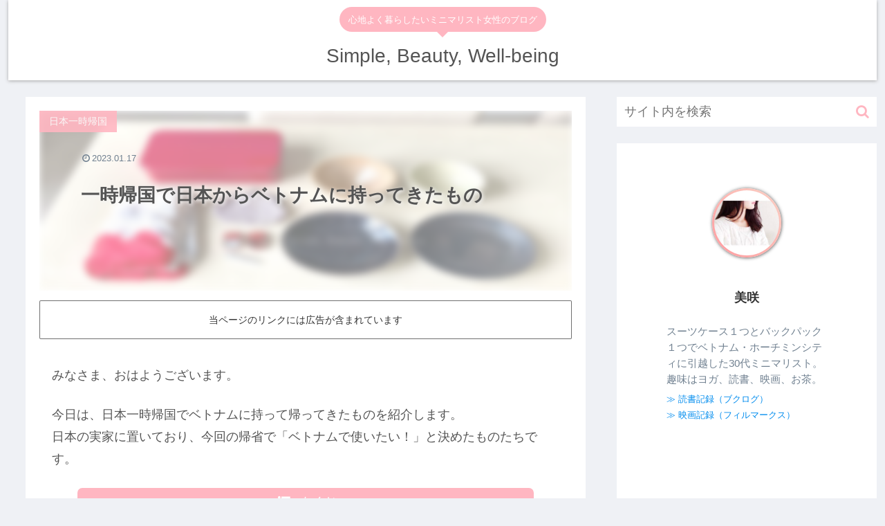

--- FILE ---
content_type: text/html; charset=utf-8
request_url: https://www.google.com/recaptcha/api2/anchor?ar=1&k=6Lc9j1crAAAAAD_2wNr2-ddJWt8U-BWW_p-a34d9&co=aHR0cHM6Ly9zaW1wbGViZWF1dHl3ZWxsYmVpbmcuY29tOjQ0Mw..&hl=en&v=7gg7H51Q-naNfhmCP3_R47ho&size=invisible&anchor-ms=20000&execute-ms=30000&cb=u9nedtitstaz
body_size: 48026
content:
<!DOCTYPE HTML><html dir="ltr" lang="en"><head><meta http-equiv="Content-Type" content="text/html; charset=UTF-8">
<meta http-equiv="X-UA-Compatible" content="IE=edge">
<title>reCAPTCHA</title>
<style type="text/css">
/* cyrillic-ext */
@font-face {
  font-family: 'Roboto';
  font-style: normal;
  font-weight: 400;
  font-stretch: 100%;
  src: url(//fonts.gstatic.com/s/roboto/v48/KFO7CnqEu92Fr1ME7kSn66aGLdTylUAMa3GUBHMdazTgWw.woff2) format('woff2');
  unicode-range: U+0460-052F, U+1C80-1C8A, U+20B4, U+2DE0-2DFF, U+A640-A69F, U+FE2E-FE2F;
}
/* cyrillic */
@font-face {
  font-family: 'Roboto';
  font-style: normal;
  font-weight: 400;
  font-stretch: 100%;
  src: url(//fonts.gstatic.com/s/roboto/v48/KFO7CnqEu92Fr1ME7kSn66aGLdTylUAMa3iUBHMdazTgWw.woff2) format('woff2');
  unicode-range: U+0301, U+0400-045F, U+0490-0491, U+04B0-04B1, U+2116;
}
/* greek-ext */
@font-face {
  font-family: 'Roboto';
  font-style: normal;
  font-weight: 400;
  font-stretch: 100%;
  src: url(//fonts.gstatic.com/s/roboto/v48/KFO7CnqEu92Fr1ME7kSn66aGLdTylUAMa3CUBHMdazTgWw.woff2) format('woff2');
  unicode-range: U+1F00-1FFF;
}
/* greek */
@font-face {
  font-family: 'Roboto';
  font-style: normal;
  font-weight: 400;
  font-stretch: 100%;
  src: url(//fonts.gstatic.com/s/roboto/v48/KFO7CnqEu92Fr1ME7kSn66aGLdTylUAMa3-UBHMdazTgWw.woff2) format('woff2');
  unicode-range: U+0370-0377, U+037A-037F, U+0384-038A, U+038C, U+038E-03A1, U+03A3-03FF;
}
/* math */
@font-face {
  font-family: 'Roboto';
  font-style: normal;
  font-weight: 400;
  font-stretch: 100%;
  src: url(//fonts.gstatic.com/s/roboto/v48/KFO7CnqEu92Fr1ME7kSn66aGLdTylUAMawCUBHMdazTgWw.woff2) format('woff2');
  unicode-range: U+0302-0303, U+0305, U+0307-0308, U+0310, U+0312, U+0315, U+031A, U+0326-0327, U+032C, U+032F-0330, U+0332-0333, U+0338, U+033A, U+0346, U+034D, U+0391-03A1, U+03A3-03A9, U+03B1-03C9, U+03D1, U+03D5-03D6, U+03F0-03F1, U+03F4-03F5, U+2016-2017, U+2034-2038, U+203C, U+2040, U+2043, U+2047, U+2050, U+2057, U+205F, U+2070-2071, U+2074-208E, U+2090-209C, U+20D0-20DC, U+20E1, U+20E5-20EF, U+2100-2112, U+2114-2115, U+2117-2121, U+2123-214F, U+2190, U+2192, U+2194-21AE, U+21B0-21E5, U+21F1-21F2, U+21F4-2211, U+2213-2214, U+2216-22FF, U+2308-230B, U+2310, U+2319, U+231C-2321, U+2336-237A, U+237C, U+2395, U+239B-23B7, U+23D0, U+23DC-23E1, U+2474-2475, U+25AF, U+25B3, U+25B7, U+25BD, U+25C1, U+25CA, U+25CC, U+25FB, U+266D-266F, U+27C0-27FF, U+2900-2AFF, U+2B0E-2B11, U+2B30-2B4C, U+2BFE, U+3030, U+FF5B, U+FF5D, U+1D400-1D7FF, U+1EE00-1EEFF;
}
/* symbols */
@font-face {
  font-family: 'Roboto';
  font-style: normal;
  font-weight: 400;
  font-stretch: 100%;
  src: url(//fonts.gstatic.com/s/roboto/v48/KFO7CnqEu92Fr1ME7kSn66aGLdTylUAMaxKUBHMdazTgWw.woff2) format('woff2');
  unicode-range: U+0001-000C, U+000E-001F, U+007F-009F, U+20DD-20E0, U+20E2-20E4, U+2150-218F, U+2190, U+2192, U+2194-2199, U+21AF, U+21E6-21F0, U+21F3, U+2218-2219, U+2299, U+22C4-22C6, U+2300-243F, U+2440-244A, U+2460-24FF, U+25A0-27BF, U+2800-28FF, U+2921-2922, U+2981, U+29BF, U+29EB, U+2B00-2BFF, U+4DC0-4DFF, U+FFF9-FFFB, U+10140-1018E, U+10190-1019C, U+101A0, U+101D0-101FD, U+102E0-102FB, U+10E60-10E7E, U+1D2C0-1D2D3, U+1D2E0-1D37F, U+1F000-1F0FF, U+1F100-1F1AD, U+1F1E6-1F1FF, U+1F30D-1F30F, U+1F315, U+1F31C, U+1F31E, U+1F320-1F32C, U+1F336, U+1F378, U+1F37D, U+1F382, U+1F393-1F39F, U+1F3A7-1F3A8, U+1F3AC-1F3AF, U+1F3C2, U+1F3C4-1F3C6, U+1F3CA-1F3CE, U+1F3D4-1F3E0, U+1F3ED, U+1F3F1-1F3F3, U+1F3F5-1F3F7, U+1F408, U+1F415, U+1F41F, U+1F426, U+1F43F, U+1F441-1F442, U+1F444, U+1F446-1F449, U+1F44C-1F44E, U+1F453, U+1F46A, U+1F47D, U+1F4A3, U+1F4B0, U+1F4B3, U+1F4B9, U+1F4BB, U+1F4BF, U+1F4C8-1F4CB, U+1F4D6, U+1F4DA, U+1F4DF, U+1F4E3-1F4E6, U+1F4EA-1F4ED, U+1F4F7, U+1F4F9-1F4FB, U+1F4FD-1F4FE, U+1F503, U+1F507-1F50B, U+1F50D, U+1F512-1F513, U+1F53E-1F54A, U+1F54F-1F5FA, U+1F610, U+1F650-1F67F, U+1F687, U+1F68D, U+1F691, U+1F694, U+1F698, U+1F6AD, U+1F6B2, U+1F6B9-1F6BA, U+1F6BC, U+1F6C6-1F6CF, U+1F6D3-1F6D7, U+1F6E0-1F6EA, U+1F6F0-1F6F3, U+1F6F7-1F6FC, U+1F700-1F7FF, U+1F800-1F80B, U+1F810-1F847, U+1F850-1F859, U+1F860-1F887, U+1F890-1F8AD, U+1F8B0-1F8BB, U+1F8C0-1F8C1, U+1F900-1F90B, U+1F93B, U+1F946, U+1F984, U+1F996, U+1F9E9, U+1FA00-1FA6F, U+1FA70-1FA7C, U+1FA80-1FA89, U+1FA8F-1FAC6, U+1FACE-1FADC, U+1FADF-1FAE9, U+1FAF0-1FAF8, U+1FB00-1FBFF;
}
/* vietnamese */
@font-face {
  font-family: 'Roboto';
  font-style: normal;
  font-weight: 400;
  font-stretch: 100%;
  src: url(//fonts.gstatic.com/s/roboto/v48/KFO7CnqEu92Fr1ME7kSn66aGLdTylUAMa3OUBHMdazTgWw.woff2) format('woff2');
  unicode-range: U+0102-0103, U+0110-0111, U+0128-0129, U+0168-0169, U+01A0-01A1, U+01AF-01B0, U+0300-0301, U+0303-0304, U+0308-0309, U+0323, U+0329, U+1EA0-1EF9, U+20AB;
}
/* latin-ext */
@font-face {
  font-family: 'Roboto';
  font-style: normal;
  font-weight: 400;
  font-stretch: 100%;
  src: url(//fonts.gstatic.com/s/roboto/v48/KFO7CnqEu92Fr1ME7kSn66aGLdTylUAMa3KUBHMdazTgWw.woff2) format('woff2');
  unicode-range: U+0100-02BA, U+02BD-02C5, U+02C7-02CC, U+02CE-02D7, U+02DD-02FF, U+0304, U+0308, U+0329, U+1D00-1DBF, U+1E00-1E9F, U+1EF2-1EFF, U+2020, U+20A0-20AB, U+20AD-20C0, U+2113, U+2C60-2C7F, U+A720-A7FF;
}
/* latin */
@font-face {
  font-family: 'Roboto';
  font-style: normal;
  font-weight: 400;
  font-stretch: 100%;
  src: url(//fonts.gstatic.com/s/roboto/v48/KFO7CnqEu92Fr1ME7kSn66aGLdTylUAMa3yUBHMdazQ.woff2) format('woff2');
  unicode-range: U+0000-00FF, U+0131, U+0152-0153, U+02BB-02BC, U+02C6, U+02DA, U+02DC, U+0304, U+0308, U+0329, U+2000-206F, U+20AC, U+2122, U+2191, U+2193, U+2212, U+2215, U+FEFF, U+FFFD;
}
/* cyrillic-ext */
@font-face {
  font-family: 'Roboto';
  font-style: normal;
  font-weight: 500;
  font-stretch: 100%;
  src: url(//fonts.gstatic.com/s/roboto/v48/KFO7CnqEu92Fr1ME7kSn66aGLdTylUAMa3GUBHMdazTgWw.woff2) format('woff2');
  unicode-range: U+0460-052F, U+1C80-1C8A, U+20B4, U+2DE0-2DFF, U+A640-A69F, U+FE2E-FE2F;
}
/* cyrillic */
@font-face {
  font-family: 'Roboto';
  font-style: normal;
  font-weight: 500;
  font-stretch: 100%;
  src: url(//fonts.gstatic.com/s/roboto/v48/KFO7CnqEu92Fr1ME7kSn66aGLdTylUAMa3iUBHMdazTgWw.woff2) format('woff2');
  unicode-range: U+0301, U+0400-045F, U+0490-0491, U+04B0-04B1, U+2116;
}
/* greek-ext */
@font-face {
  font-family: 'Roboto';
  font-style: normal;
  font-weight: 500;
  font-stretch: 100%;
  src: url(//fonts.gstatic.com/s/roboto/v48/KFO7CnqEu92Fr1ME7kSn66aGLdTylUAMa3CUBHMdazTgWw.woff2) format('woff2');
  unicode-range: U+1F00-1FFF;
}
/* greek */
@font-face {
  font-family: 'Roboto';
  font-style: normal;
  font-weight: 500;
  font-stretch: 100%;
  src: url(//fonts.gstatic.com/s/roboto/v48/KFO7CnqEu92Fr1ME7kSn66aGLdTylUAMa3-UBHMdazTgWw.woff2) format('woff2');
  unicode-range: U+0370-0377, U+037A-037F, U+0384-038A, U+038C, U+038E-03A1, U+03A3-03FF;
}
/* math */
@font-face {
  font-family: 'Roboto';
  font-style: normal;
  font-weight: 500;
  font-stretch: 100%;
  src: url(//fonts.gstatic.com/s/roboto/v48/KFO7CnqEu92Fr1ME7kSn66aGLdTylUAMawCUBHMdazTgWw.woff2) format('woff2');
  unicode-range: U+0302-0303, U+0305, U+0307-0308, U+0310, U+0312, U+0315, U+031A, U+0326-0327, U+032C, U+032F-0330, U+0332-0333, U+0338, U+033A, U+0346, U+034D, U+0391-03A1, U+03A3-03A9, U+03B1-03C9, U+03D1, U+03D5-03D6, U+03F0-03F1, U+03F4-03F5, U+2016-2017, U+2034-2038, U+203C, U+2040, U+2043, U+2047, U+2050, U+2057, U+205F, U+2070-2071, U+2074-208E, U+2090-209C, U+20D0-20DC, U+20E1, U+20E5-20EF, U+2100-2112, U+2114-2115, U+2117-2121, U+2123-214F, U+2190, U+2192, U+2194-21AE, U+21B0-21E5, U+21F1-21F2, U+21F4-2211, U+2213-2214, U+2216-22FF, U+2308-230B, U+2310, U+2319, U+231C-2321, U+2336-237A, U+237C, U+2395, U+239B-23B7, U+23D0, U+23DC-23E1, U+2474-2475, U+25AF, U+25B3, U+25B7, U+25BD, U+25C1, U+25CA, U+25CC, U+25FB, U+266D-266F, U+27C0-27FF, U+2900-2AFF, U+2B0E-2B11, U+2B30-2B4C, U+2BFE, U+3030, U+FF5B, U+FF5D, U+1D400-1D7FF, U+1EE00-1EEFF;
}
/* symbols */
@font-face {
  font-family: 'Roboto';
  font-style: normal;
  font-weight: 500;
  font-stretch: 100%;
  src: url(//fonts.gstatic.com/s/roboto/v48/KFO7CnqEu92Fr1ME7kSn66aGLdTylUAMaxKUBHMdazTgWw.woff2) format('woff2');
  unicode-range: U+0001-000C, U+000E-001F, U+007F-009F, U+20DD-20E0, U+20E2-20E4, U+2150-218F, U+2190, U+2192, U+2194-2199, U+21AF, U+21E6-21F0, U+21F3, U+2218-2219, U+2299, U+22C4-22C6, U+2300-243F, U+2440-244A, U+2460-24FF, U+25A0-27BF, U+2800-28FF, U+2921-2922, U+2981, U+29BF, U+29EB, U+2B00-2BFF, U+4DC0-4DFF, U+FFF9-FFFB, U+10140-1018E, U+10190-1019C, U+101A0, U+101D0-101FD, U+102E0-102FB, U+10E60-10E7E, U+1D2C0-1D2D3, U+1D2E0-1D37F, U+1F000-1F0FF, U+1F100-1F1AD, U+1F1E6-1F1FF, U+1F30D-1F30F, U+1F315, U+1F31C, U+1F31E, U+1F320-1F32C, U+1F336, U+1F378, U+1F37D, U+1F382, U+1F393-1F39F, U+1F3A7-1F3A8, U+1F3AC-1F3AF, U+1F3C2, U+1F3C4-1F3C6, U+1F3CA-1F3CE, U+1F3D4-1F3E0, U+1F3ED, U+1F3F1-1F3F3, U+1F3F5-1F3F7, U+1F408, U+1F415, U+1F41F, U+1F426, U+1F43F, U+1F441-1F442, U+1F444, U+1F446-1F449, U+1F44C-1F44E, U+1F453, U+1F46A, U+1F47D, U+1F4A3, U+1F4B0, U+1F4B3, U+1F4B9, U+1F4BB, U+1F4BF, U+1F4C8-1F4CB, U+1F4D6, U+1F4DA, U+1F4DF, U+1F4E3-1F4E6, U+1F4EA-1F4ED, U+1F4F7, U+1F4F9-1F4FB, U+1F4FD-1F4FE, U+1F503, U+1F507-1F50B, U+1F50D, U+1F512-1F513, U+1F53E-1F54A, U+1F54F-1F5FA, U+1F610, U+1F650-1F67F, U+1F687, U+1F68D, U+1F691, U+1F694, U+1F698, U+1F6AD, U+1F6B2, U+1F6B9-1F6BA, U+1F6BC, U+1F6C6-1F6CF, U+1F6D3-1F6D7, U+1F6E0-1F6EA, U+1F6F0-1F6F3, U+1F6F7-1F6FC, U+1F700-1F7FF, U+1F800-1F80B, U+1F810-1F847, U+1F850-1F859, U+1F860-1F887, U+1F890-1F8AD, U+1F8B0-1F8BB, U+1F8C0-1F8C1, U+1F900-1F90B, U+1F93B, U+1F946, U+1F984, U+1F996, U+1F9E9, U+1FA00-1FA6F, U+1FA70-1FA7C, U+1FA80-1FA89, U+1FA8F-1FAC6, U+1FACE-1FADC, U+1FADF-1FAE9, U+1FAF0-1FAF8, U+1FB00-1FBFF;
}
/* vietnamese */
@font-face {
  font-family: 'Roboto';
  font-style: normal;
  font-weight: 500;
  font-stretch: 100%;
  src: url(//fonts.gstatic.com/s/roboto/v48/KFO7CnqEu92Fr1ME7kSn66aGLdTylUAMa3OUBHMdazTgWw.woff2) format('woff2');
  unicode-range: U+0102-0103, U+0110-0111, U+0128-0129, U+0168-0169, U+01A0-01A1, U+01AF-01B0, U+0300-0301, U+0303-0304, U+0308-0309, U+0323, U+0329, U+1EA0-1EF9, U+20AB;
}
/* latin-ext */
@font-face {
  font-family: 'Roboto';
  font-style: normal;
  font-weight: 500;
  font-stretch: 100%;
  src: url(//fonts.gstatic.com/s/roboto/v48/KFO7CnqEu92Fr1ME7kSn66aGLdTylUAMa3KUBHMdazTgWw.woff2) format('woff2');
  unicode-range: U+0100-02BA, U+02BD-02C5, U+02C7-02CC, U+02CE-02D7, U+02DD-02FF, U+0304, U+0308, U+0329, U+1D00-1DBF, U+1E00-1E9F, U+1EF2-1EFF, U+2020, U+20A0-20AB, U+20AD-20C0, U+2113, U+2C60-2C7F, U+A720-A7FF;
}
/* latin */
@font-face {
  font-family: 'Roboto';
  font-style: normal;
  font-weight: 500;
  font-stretch: 100%;
  src: url(//fonts.gstatic.com/s/roboto/v48/KFO7CnqEu92Fr1ME7kSn66aGLdTylUAMa3yUBHMdazQ.woff2) format('woff2');
  unicode-range: U+0000-00FF, U+0131, U+0152-0153, U+02BB-02BC, U+02C6, U+02DA, U+02DC, U+0304, U+0308, U+0329, U+2000-206F, U+20AC, U+2122, U+2191, U+2193, U+2212, U+2215, U+FEFF, U+FFFD;
}
/* cyrillic-ext */
@font-face {
  font-family: 'Roboto';
  font-style: normal;
  font-weight: 900;
  font-stretch: 100%;
  src: url(//fonts.gstatic.com/s/roboto/v48/KFO7CnqEu92Fr1ME7kSn66aGLdTylUAMa3GUBHMdazTgWw.woff2) format('woff2');
  unicode-range: U+0460-052F, U+1C80-1C8A, U+20B4, U+2DE0-2DFF, U+A640-A69F, U+FE2E-FE2F;
}
/* cyrillic */
@font-face {
  font-family: 'Roboto';
  font-style: normal;
  font-weight: 900;
  font-stretch: 100%;
  src: url(//fonts.gstatic.com/s/roboto/v48/KFO7CnqEu92Fr1ME7kSn66aGLdTylUAMa3iUBHMdazTgWw.woff2) format('woff2');
  unicode-range: U+0301, U+0400-045F, U+0490-0491, U+04B0-04B1, U+2116;
}
/* greek-ext */
@font-face {
  font-family: 'Roboto';
  font-style: normal;
  font-weight: 900;
  font-stretch: 100%;
  src: url(//fonts.gstatic.com/s/roboto/v48/KFO7CnqEu92Fr1ME7kSn66aGLdTylUAMa3CUBHMdazTgWw.woff2) format('woff2');
  unicode-range: U+1F00-1FFF;
}
/* greek */
@font-face {
  font-family: 'Roboto';
  font-style: normal;
  font-weight: 900;
  font-stretch: 100%;
  src: url(//fonts.gstatic.com/s/roboto/v48/KFO7CnqEu92Fr1ME7kSn66aGLdTylUAMa3-UBHMdazTgWw.woff2) format('woff2');
  unicode-range: U+0370-0377, U+037A-037F, U+0384-038A, U+038C, U+038E-03A1, U+03A3-03FF;
}
/* math */
@font-face {
  font-family: 'Roboto';
  font-style: normal;
  font-weight: 900;
  font-stretch: 100%;
  src: url(//fonts.gstatic.com/s/roboto/v48/KFO7CnqEu92Fr1ME7kSn66aGLdTylUAMawCUBHMdazTgWw.woff2) format('woff2');
  unicode-range: U+0302-0303, U+0305, U+0307-0308, U+0310, U+0312, U+0315, U+031A, U+0326-0327, U+032C, U+032F-0330, U+0332-0333, U+0338, U+033A, U+0346, U+034D, U+0391-03A1, U+03A3-03A9, U+03B1-03C9, U+03D1, U+03D5-03D6, U+03F0-03F1, U+03F4-03F5, U+2016-2017, U+2034-2038, U+203C, U+2040, U+2043, U+2047, U+2050, U+2057, U+205F, U+2070-2071, U+2074-208E, U+2090-209C, U+20D0-20DC, U+20E1, U+20E5-20EF, U+2100-2112, U+2114-2115, U+2117-2121, U+2123-214F, U+2190, U+2192, U+2194-21AE, U+21B0-21E5, U+21F1-21F2, U+21F4-2211, U+2213-2214, U+2216-22FF, U+2308-230B, U+2310, U+2319, U+231C-2321, U+2336-237A, U+237C, U+2395, U+239B-23B7, U+23D0, U+23DC-23E1, U+2474-2475, U+25AF, U+25B3, U+25B7, U+25BD, U+25C1, U+25CA, U+25CC, U+25FB, U+266D-266F, U+27C0-27FF, U+2900-2AFF, U+2B0E-2B11, U+2B30-2B4C, U+2BFE, U+3030, U+FF5B, U+FF5D, U+1D400-1D7FF, U+1EE00-1EEFF;
}
/* symbols */
@font-face {
  font-family: 'Roboto';
  font-style: normal;
  font-weight: 900;
  font-stretch: 100%;
  src: url(//fonts.gstatic.com/s/roboto/v48/KFO7CnqEu92Fr1ME7kSn66aGLdTylUAMaxKUBHMdazTgWw.woff2) format('woff2');
  unicode-range: U+0001-000C, U+000E-001F, U+007F-009F, U+20DD-20E0, U+20E2-20E4, U+2150-218F, U+2190, U+2192, U+2194-2199, U+21AF, U+21E6-21F0, U+21F3, U+2218-2219, U+2299, U+22C4-22C6, U+2300-243F, U+2440-244A, U+2460-24FF, U+25A0-27BF, U+2800-28FF, U+2921-2922, U+2981, U+29BF, U+29EB, U+2B00-2BFF, U+4DC0-4DFF, U+FFF9-FFFB, U+10140-1018E, U+10190-1019C, U+101A0, U+101D0-101FD, U+102E0-102FB, U+10E60-10E7E, U+1D2C0-1D2D3, U+1D2E0-1D37F, U+1F000-1F0FF, U+1F100-1F1AD, U+1F1E6-1F1FF, U+1F30D-1F30F, U+1F315, U+1F31C, U+1F31E, U+1F320-1F32C, U+1F336, U+1F378, U+1F37D, U+1F382, U+1F393-1F39F, U+1F3A7-1F3A8, U+1F3AC-1F3AF, U+1F3C2, U+1F3C4-1F3C6, U+1F3CA-1F3CE, U+1F3D4-1F3E0, U+1F3ED, U+1F3F1-1F3F3, U+1F3F5-1F3F7, U+1F408, U+1F415, U+1F41F, U+1F426, U+1F43F, U+1F441-1F442, U+1F444, U+1F446-1F449, U+1F44C-1F44E, U+1F453, U+1F46A, U+1F47D, U+1F4A3, U+1F4B0, U+1F4B3, U+1F4B9, U+1F4BB, U+1F4BF, U+1F4C8-1F4CB, U+1F4D6, U+1F4DA, U+1F4DF, U+1F4E3-1F4E6, U+1F4EA-1F4ED, U+1F4F7, U+1F4F9-1F4FB, U+1F4FD-1F4FE, U+1F503, U+1F507-1F50B, U+1F50D, U+1F512-1F513, U+1F53E-1F54A, U+1F54F-1F5FA, U+1F610, U+1F650-1F67F, U+1F687, U+1F68D, U+1F691, U+1F694, U+1F698, U+1F6AD, U+1F6B2, U+1F6B9-1F6BA, U+1F6BC, U+1F6C6-1F6CF, U+1F6D3-1F6D7, U+1F6E0-1F6EA, U+1F6F0-1F6F3, U+1F6F7-1F6FC, U+1F700-1F7FF, U+1F800-1F80B, U+1F810-1F847, U+1F850-1F859, U+1F860-1F887, U+1F890-1F8AD, U+1F8B0-1F8BB, U+1F8C0-1F8C1, U+1F900-1F90B, U+1F93B, U+1F946, U+1F984, U+1F996, U+1F9E9, U+1FA00-1FA6F, U+1FA70-1FA7C, U+1FA80-1FA89, U+1FA8F-1FAC6, U+1FACE-1FADC, U+1FADF-1FAE9, U+1FAF0-1FAF8, U+1FB00-1FBFF;
}
/* vietnamese */
@font-face {
  font-family: 'Roboto';
  font-style: normal;
  font-weight: 900;
  font-stretch: 100%;
  src: url(//fonts.gstatic.com/s/roboto/v48/KFO7CnqEu92Fr1ME7kSn66aGLdTylUAMa3OUBHMdazTgWw.woff2) format('woff2');
  unicode-range: U+0102-0103, U+0110-0111, U+0128-0129, U+0168-0169, U+01A0-01A1, U+01AF-01B0, U+0300-0301, U+0303-0304, U+0308-0309, U+0323, U+0329, U+1EA0-1EF9, U+20AB;
}
/* latin-ext */
@font-face {
  font-family: 'Roboto';
  font-style: normal;
  font-weight: 900;
  font-stretch: 100%;
  src: url(//fonts.gstatic.com/s/roboto/v48/KFO7CnqEu92Fr1ME7kSn66aGLdTylUAMa3KUBHMdazTgWw.woff2) format('woff2');
  unicode-range: U+0100-02BA, U+02BD-02C5, U+02C7-02CC, U+02CE-02D7, U+02DD-02FF, U+0304, U+0308, U+0329, U+1D00-1DBF, U+1E00-1E9F, U+1EF2-1EFF, U+2020, U+20A0-20AB, U+20AD-20C0, U+2113, U+2C60-2C7F, U+A720-A7FF;
}
/* latin */
@font-face {
  font-family: 'Roboto';
  font-style: normal;
  font-weight: 900;
  font-stretch: 100%;
  src: url(//fonts.gstatic.com/s/roboto/v48/KFO7CnqEu92Fr1ME7kSn66aGLdTylUAMa3yUBHMdazQ.woff2) format('woff2');
  unicode-range: U+0000-00FF, U+0131, U+0152-0153, U+02BB-02BC, U+02C6, U+02DA, U+02DC, U+0304, U+0308, U+0329, U+2000-206F, U+20AC, U+2122, U+2191, U+2193, U+2212, U+2215, U+FEFF, U+FFFD;
}

</style>
<link rel="stylesheet" type="text/css" href="https://www.gstatic.com/recaptcha/releases/7gg7H51Q-naNfhmCP3_R47ho/styles__ltr.css">
<script nonce="QM8EbqMmEdpC3PYx-o9DUA" type="text/javascript">window['__recaptcha_api'] = 'https://www.google.com/recaptcha/api2/';</script>
<script type="text/javascript" src="https://www.gstatic.com/recaptcha/releases/7gg7H51Q-naNfhmCP3_R47ho/recaptcha__en.js" nonce="QM8EbqMmEdpC3PYx-o9DUA">
      
    </script></head>
<body><div id="rc-anchor-alert" class="rc-anchor-alert"></div>
<input type="hidden" id="recaptcha-token" value="[base64]">
<script type="text/javascript" nonce="QM8EbqMmEdpC3PYx-o9DUA">
      recaptcha.anchor.Main.init("[\x22ainput\x22,[\x22bgdata\x22,\x22\x22,\[base64]/[base64]/[base64]/[base64]/[base64]/[base64]/[base64]/[base64]/[base64]/[base64]\\u003d\x22,\[base64]\\u003d\x22,\x22woo/[base64]/CvcOjw7/CuDDDhsOBNMOyEsK2w40ccV4rw7lhwr88VRzDt03Ck1/DtiHCriDCqsK1NMOIw50Swo7DnkjDocKiwr1Jwp/DvsOcNnxWAMOKC8Kewpc+woQPw5YLJ1XDgxDDrMOSUAnCscOgbW5yw6VjU8KNw7Anw6plZEQcw5bDhx7DgC3Do8OVL8O1HWjDlQ18VMK5w6LDiMOjwovChitmGBDDuWDCo8OMw4/DgBjClyPCgMKJRibDoGHDk0DDmQLDpF7DrMKLwqAGZsKOb23CvkB3HDPCpcKow5EKwocHfcO4wrx4woLCs8O/w4wxwrjDqsK4w7DCuGrDnQsiwpHDsjPCvToMVVRVYG4LwplYXcO0wo9Nw7xnwrvDrxfDp0FaHCdFw4HCksObGD84worDmMKtw5zCq8O8CyzCu8K4WFPCrjjDtkbDusODw4/CriNSwrAjXBtWB8KXHGvDk1QuX3TDjMKuwo3DjsKychLDjMOXw6grOcKVw4XDkcO6w6nCj8KdasOywrduw7MdwobCrsK2wrDDqcKtwrPDmcKpwoXCgUtsJQLCgcOofMKzKnZDwpJywobCsMKJw4jDsyLCgsKTwo/DoxtCEWcRJm7Cr1PDjsOhw7l8woQlN8KNwoXCu8Okw5ssw4Zfw54UwpRAwrxoNcO+GMKrBcOATcKSw6EfDMOGc8OVwr3DgRbCuMOJA1fClcOww5dcwq9+UW1oTSfDjV9Two3ChMO2ZVMLwpnCgCPDjyINfMK4Z197XAEAO8KMUVdqAcOhMMOTanjDn8OdYn/DiMK/[base64]/[base64]/w5B0N3nDqcOIw5xQGcKBw5lvaMOWXWXCtXHChjDCsgjCqn3ClANLfMOzb8OIw7YAOzwtEMKcwpjCmDcTc8K8w6ZMJcKaNsKfwr51wqdnwoQ7w57Dj2DDvsO8NsKEDsKrHnrDn8O2wqJxPzHCgFJLwpBMw6bCoSwEw6QbHFAbMh7CjwQqFcKVdMKww65Re8Orw7nCvcO/wrcoISLCtsKWw7LDscKIV8KAKzdgFksOwq8Lw5czw7k4wpDCkgfDpsKzwqgswqRUAMOJKS3CvipOwp7DmcO8w5fCrQzCmVc0KMKtcsKsdMO7dcKxHEnCjCcvPhIadDvDiEpuw5HClsK1G8Kpw6xQasObLsKoDMKcDW9vQhleHTLCql4AwqZRw4/Dml9oX8KCw5TCv8OpMcK0w55pI0wvHcOiwpXCvDbDtzLChsOKVlZDwo5NwoJPWcK6bTzCqsOAw7fCgwnCmF9cw6vDr1vDrCzCg0ZEwpPDjMK7w7oGw4lWfsKUOTnCrMK6MMO/w4/DhTw2wrrDjcKRJzYad8OPNEoCZsO7SVPDn8Krw7/Duk1eFT8kw7zCrMOsw6ZMwp/DrHrCoQxhw5rCnSVlwp4zYRcBRUPCoMKRw5/Cg8Khw5QJMBfCsB1owp9HHsKrRsKfwqrCvCEnVArCuU7DulMXw48Ow4/DnQ1DX2N3NMKMw7liw4BUwr0+w4LDkQbCgTDCgMK5woHDuD4wQMKrwr3DqQctPcOtw6jDvsK3w57DiF3Cl2Z2dsO/JcKHNcKvw5nDucK/IyxewoHCpMO6VmgJN8K3GwfCiE4zwqlNckBuW8OPZm/[base64]/CtQbCjXFMUMOFw40UIzTCksK3BsKSUsODWRtLMBXCm8KnUxh2YsKJUcOOw7ktOyfDlCYYNCdhw5t4w6I8asKcQcOJw5DDignCmlZdQXXDnhDDicKUI8OqTTITw7InVyXCpWBIwr8cw5/DqsK4K0TCnU/Dp8K1EcKhf8Opw7s8esO0HMK1VU3CuQxTDsOhw4HCtTFLw5DDtcOvK8KwUMKCQkFjw4Raw5tfw7EACCMNV3TCnRPDj8OsKixGw6HDqsO9w7PCklRNwpM8w5LDqk/Dijgxwq/CmsOvMMOiEsK1w5JMCcKXw45OwpjCgsKKMSkFdsKpHcKswpDCkl4Sw6Nuwr/CsVfCmVdsWsKyw7gawoAzGV/[base64]/Dr8KSJMOOw6oDw6IXJ8OgwotTAcKBwrrDi2LClMKsw6nClCgkHsOJw5tVOwnChcKgKUPDg8OjHVt/LzvDilLCuVlrw7lYdMKHTsOaw7LCmcK3IVTDusOewq/[base64]/[base64]/CsyjClVxkW8OvbMKNbMOgesOaZcKCw70mD05ePhLCpcKtZhHDmMK4w7zDuB/CocOYw6NiaijDtHLCkVZjwqgsQsOXZsOawo85SFA8FsOXwo9wPcKrKyPDhwHDhjYmExMDfsKnwplyJMKRwqdHw6g2w6fCqg5uwpAJcCXDo8OXaMOeHAjDkytrPxXDlzLClcK/ScKMEGUvDyjCpsOjwq/DonzCgiApwozChQ3CqsKLw7bDjcOQHsOcw6XDrsO5VTIuYsOuw7LDnR50w6nDqR7CsMKFFE/[base64]/[base64]/DssOPwrnCisOEahbColzCtcKKw44ZwojCnMKEEh8JBlxywpfCnhFZMTXDngZYwqjDsMKYw5sTF8O1w6Nowol7wrg4RQjCqMKQwrN6W8KgwqEBE8KUwp9LwrTCin9/FcKCw7rDlcObwocFwoLDg0fCjVsuEk0xfHDCu8KVwpV8TUUGw7TDisKQw7PCrnrDmMOnXnc5wpfDnXknBcKdwrPDpcOpXsOUI8OjwqrDl18CHVrDrTrDoMORwrTDuQTCisOpBgLClMOEw751QV/Cv0LDhSfDsATCjyEow6/DuCBxaiYWQMOgEAEvcg7Cq8KnYlYIeMOBNsO5wosAw6YLfMKzYH0awo7CtsKjExbDssKIAcOpw6hewrUuIwF7w5nDqQ3DvAYxwqtSw6YgCsOUwphXcyLCncKZalgZw7DDjcKuw7HDoMOvwpLDtHnDgjzCp1/Dq0jDrMKwfETCqW8UJMO1w4Now5TCk1jDicOUP37Dg23DjMOefsKqHsKrwo3Cj1oKw6kewr0aLsKIwplXwrzDkWvDiMKrPUfCmit1b8O9AlrDpVcOBFt9ScKdw67Cu8Kjw7d8NR3CusKCSzFmw5gyNwfDrV7Cl8Kta8KbXsOPacOhw4fCrw/[base64]/Dp8Oww4lWScOAb0TCgcOFXid4w7zCvwDCp8KTesK5B0BUY2TDiMOhw6HChE3CoT/CisOyw6lDdcOcwqDCombCozUPwoJ2JsKKwqTCssKuw7fDvcOpTAPCo8OELT/CvyRzEcKlw5cHBW5/EBgVw4hQw7w0ZlQ3wrbCvsOTa2/CqQg2ScO3RnfDjMKIcsO7wqgsJHvDm8OdU07CvMKoK0hmIMOBFcKDOMKtw5TCo8Otw4pxZMO6PMOKw4MbM2bDvcK5WlTCmyNgwpMQw7IdPSfCil9/w4YKZgfDrT/CpsODwrE5w7VzGMOgGcK0X8OnNcOAwpHDicO9w6rDomQdw6d9dUFaTxIDBsKUR8KILsKOXsO4cBsbw6Ydwp7DtsOfHMO+IsOkwpxBBsO1wqggw6bDisOFwrxfw6wSwqbDmC0/WHDDmsOVe8K9wrDDsMKIEcOiecOIc1nDrsK0w5bCiRdgwr3Cs8K9KMKaw5AwHsKow6DCuyMEMl4Rwqgcb2XCn3NJw7nCqMKAwqUqwqLDjsOPw4rCsMKcPDPDl0/CpVzDnMKGw4sfcMK8csO4wrJnBk/CoU/[base64]/ecOKwoDDnxM/wpgWwpnCjARWI8O/wovCicOSwrvDvMO/wpNXOMKtwqstwrbDhTR3QWUFN8KNw5PDgMOMwp7DmMOtNGgaZWZtMMKxwq0Qw6ZKwq7DksOFw7jCkBRFw6FowpjClsOyw4vCkcK/OxA9wpEPFBQmwqLDuwVFwq19wqnDpMKYwrNnPEs2RMKkw40mwoE7UjBWYMO7w7AWPHo/ZzTCmGzDjSMaw5HChhnDhcOED11BYsKawqbDvyHCnwgKUxjDk8OKwrYWwqF2C8K6wp/DuMKCwrXDqcOsw6PCo8OnDsKAwozCvCvDucOUwqYzc8OxFkB1wr/[base64]/[base64]/VsK3w6bDkcOjwrsVehF7w4/[base64]/DqH/DtSHCu8K/HG3DjHEFDmR1GlUrw71QwonDs2PCpsOtwpTCl1AWw7/DuWohw4vCv3cKCwTDqkDDvMKsw7sqw7PCt8Omw7fDg8KWw61lHCk4JsOLFWkuw5/CvsOoKcKYOMO2R8KQw6XCoHc4O8K/LsOwwoltwpnDvzTDs1HDicKaw67DmXZ4AMOQTHopfifCkcOWw6Q4w5fCk8OwOUfCgFQVYsOqwqVVw5o8woBcwqHDh8KUblPDrMKGwrXCs3PCjsKBZcO1wrI/wqfDuSjCrcK3AcOGZlVjTcKXw43DlRNsa8KeOMOuwp1KH8OtPj0XC8OdFsOww6TDhTFiNkYNw7bDjMKYT1rDqMKkw7HDt17ClyrDlSzClC82wovCl8KUw57DiwcVDSl3wrR2asKjwrcLw6PDpSrDnVPDnlBDTz/ChsKtw6zDncKxVAjDuDjCnD/DiTTCisO2YsO+FcK3wqITCsKlwoptLsKrwrQ0NsOyw6pVInJ/[base64]/DpTpkGUbCmwBBTXgBKHIpw40mO8OXwrxELlvCpT3DlcONwpNwwqBGDsKLcWXDtg1oXsK6Yjt2wpDCscOCS8KaRT94wqtyLlPCqcOJRCzDvS5qwpjCvcKEwq4OwpnDh8K/cMObalLDiTTCi8Otw5PDokwkwq7DrsOKwqHDsD4JwoF0w4N2b8KmIMOzwqPDrlEWw6Q7wo7CtiInwrzCjsKoRR/CvMOzKcOELSA4GVDCqAdswrDDhcOBDsKKwr/CtsOIVQQgwoMewo4ecsKmMcOxM2kmLcKPDX8ew5hWL8Orw4LCk2IJd8KUIMOnccKew74wwo45w5vDpMOVwoXCvwUtGVjCtcKQwpguw7cGRT/DvBnCssOcTl7CvsOGwoLCocKlw5LDqBAOfmYew4tSwrnDmMK6w5cyFsOYwr7Diw9pwrPDj1rDqzPDvsKkw482w6gmZ2FTwqRxFsK/wrI2MWPCr0/Cg2l2w5ZhwqxmFBbDhB/DocKIwrtlLcOcwrLCusOpaXgpw4V8QAY4w7AyEsKXw6R4woR0wrQUVcKaCsKTwr5kdWNiIkzChg9GFm/DlsK+A8KyP8OIKcK5Bm1Kw7o2Xh7DqHrCpMOYwrbDlcOiwrFWP1bCr8OtKVjDohNJPxx8P8KCAsK6RcKsw4jCjT3Dg8OFw7/DgVw7NT1Vw7rDm8OOMsKzRMOkw4YlwqTCocKLZ8Kdw656wpDDuDpBOQpNwpjDrV4DOcOPw440wprDjMOSYh5cAMKKZDDCmHXCr8OrFMKLZx/CncO7w6PDkTfCisKXUDUcw7FrbxHCtXk/wogjFcK0wrg/[base64]/[base64]/[base64]/Ci8Kyw7LDqGbDoWfDsMKZJVJwwobDu8KVwqjDpcOQCMK9wrQ6UAHDtxsswqDDjVQsc8K/a8KhSiHDpMOjAMOTWMKIwoxsw6rCp0PCgsKrVMKyScOkwr8uasO+wrNVwpTCmsKZL0sXKsKrw7pjXMK4W2LDvsOmwqVSYcO6w4TCgx/CoBg8wqIiw7d5d8OYccKJNSnChV5kVcKPwpnDl8K/wrPDv8KKw7rDgivCon7DnsK2wq/CmcK3w4/CnQ7DucK+DsKdRl7DiMOowofCr8OEw73Cp8O6wrMvS8K8wrRkURZ1wqEVwrNeLsKawprCqljDr8KhwpXCosOQME5TwoITwqDCkcOzwqIxNcKlHFvCscOYwr/CqsOHwo/CoyXDhzzCqcKDw7/DkMOkw5g0woFkZ8OIwqAEwpZOb8OAwqU4csK/w6llN8KxwoVgw5Zqw6zCtCLDmRfCoUHCtsO8O8K4w5NJwq7DlcOaCsOOKhYKLcKVXBZRXcOeJMKMZsOoPcOAwr/CtHLCnMKmw4XCniDDgAZSeB/Chi0aw5tBw4Qcwq/CpCzDqivDvsK7DcOMwolLw7HCtMOmwoDDhHRIM8KoHcKMwq3CncK7IyNkBV3CjG4iwrjDlkJ+w5HCiUrCkldwwpkfCF/Cs8OawrY0w7DDpmU6PsOeDMOSLcKFcAZoEsKrbcOfw5VuXFrClWbCicKOc3JfIF9IwpgFdsK1w5BYw6rCn0J8w6rDrw3DrMOkw4rDuV3DnR3DkERJwpvDtBI/SsOSE2HCiSTDqMOdw7MTLh8Kw6MqI8OpUsKdFGQSBRrCkGDDmcOaBcOiDsOIWnbDlcOrSMO1V2rDjybCpsKSF8OywrvDkzcMbS0xwp7DssO+w4bDtcORw6nCpMK/RwdJw7jDglDDu8OowrgBcGXCvcOlZQ9AwrjDk8KXw4YAw7/Cjj8Jw6UXw61MR1jDligjw7DDkMO9AsO5w4V8J1B2OCDCrMKFLkvCncK1NEVewqbCgyZPw5fDqsOFSMOzw73ChMO2XEsDBMOMwr4accOKTFkLNcOgw5nCkMOnw4XCicK8FcK+wr01E8KSwonClTLDhcO6f2PDv1o3wp1SwoXCrcOYw7twYl/DlcOSVU9SEiRAwq3DhVUxw5jCrMKAUsO3Hmhrw6AuHsKzw5XCh8Oqwr3CjcOgQEdRJHFbDycwwoDDmmFdYMO+wpYuwodBHsOQFsKBAcOUw47DqMKJdMOuwoXCncOzw4VUw7oVw5Iad8K3SD9lwpbDtMOowp3DgsKbwqvDki7CkE/Ds8KWwqZkworDjMK/[base64]/CqsKSfExpw7jDrsOdw6gzw4rCvsO6w7wtw5HDi8KfcmBnQl9gNMKmwqjDom01wqEsElXDq8OSf8OzC8O/egdrwqrDoSREwq7CrRbDo8OQw58cTsOGwqhSS8K4S8KRw6EFw6LDtMKXVjXDlcKcwrfDucOiwq/CmcKmfT9fw5gbUDHDlsKbwr/DosOLw6rChMOQwq/CuDTCgGgVwqrDpsKAGAl+XBrDlyBdwrPCssKrwoPDn1/Cs8Oow45Cw6jCosO9w5pvVsKZwprCqRLDnTbDrnxAdgjChUYRVnEJwpFracOueC0pdRLCksOvw4t3w7lww4nDoRrDqn/Ds8KlwpTCvMKww4oLL8O8c8OVLBFxLMK9wrrCsz1tbgnDscKEBAPCj8K0w7Imw7bCrkjClVzCsw3Cpn3CvsO0ccKQa8KVH8OMDMKUL1ckwp4swrdwGMO1DcKMFgESwrbDsMKEwoHDvBNIw5ELw5TDp8KLwo4zbcOWw5/[base64]/Ci8OEKyLDncOCwprDksKkORfDvz4kwrVNHsKHwqXDlXkBwrgQesK9LHwaeCo7w5XDmnIxL8OHdMKDCkUSdTVgGsOHw4LCgsKSNcKqdzdnK2zCuD44bSvCocKzwrPCuGDDmEDDtMOswpbCgArDvDTCi8OjFMKyPsKuwqDCh8K9JsKcQsOyw5/Cuw/CplrCk38Qw4jCj8OAFhIfwo7Cnh5Vw4M2w6twwolWFVkdwoImw7pZeApIR0nDoUzDo8OncX1BwqUaZCPCuG80dMKkAMOMw7jCjXHCuMOpw7TDnMOlJ8OHGTPCkC48w6rDmlLCpMO/w7sWw5bDs8KtMF3DlAsNwpTDoQxNUirDpsOPwqkDw7PDmjVmAMKTw6pkwp/Dl8K/w6jDtU5Vw4HDssKTw78owrpMX8OUwrXCicO5OsOPH8KawpjCj8KAwrdHwoPCm8Krw6tSQsOrV8ORcsKaw5HCv1HDgsO0Li7Cj2LCpFpMworCgsO2JcOBwqcFwrAcZVA/wqo7LsOBw4YxOTQawo8mw6TDqF7DgMOISnw3w7HCkhk4CsOVwrjDlsO6wrjCuXDDssKsHDZZwpLDnG9kYsO/woRcwpLCtsOyw61Cw5ZhwoDDsVlDcD7CjMOtBShrw63Cv8OvABR4w6/CsWbCkRtePBbCuW0/OTfCuGrChglDHW/CmMOPw7HCnyTCh2gPWcO3w5MlVsOFwokow73CgcOfNgQHwqHCqGHCvBrDkkjCsAQvEcO2NsOLwq51w63Dqitbw67ChcK1w57CvQvCoRNNPQzCvcO5w6EmBEBNBcK6w6bDvBjDlTFYJwzDssKaw77Ct8OfXsOZw5DCkTAPw41GZ2YrCFLDtcOFN8Kvw5tcw5fCqAjDvn/[base64]/w6nChANFLgt6w4bDgsKWAsO+KgzCoEw7wqdEIBfDucOjw5BSSzlCEsK3wqIdY8K7EcKHwpo3w75wTQLCqndwwoPCrcK/EWEiw7Y/w7IJSsK5wqPCk3bDicOiVMOqwp/Csx50KB/[base64]/IMK+wqfCjgtWw5bDuUrCjB/[base64]/CpMOow4HCrVMRcsOaGyDCuyYyw5t1am1Cw6jCrQ9uwqzCucOCw7RofsK3wqHDgMKIIcOqwp7Ck8Ozw6rCmWTCpFgXX0rDtcO5AEV1w6PDhsKfwo8awrvCi8KUw7fCuRNoD0dUwqRnwoDDnDx7w4Blw7VVw77DscOKAcKkSMOgw4/CssKmwp/DviFIwqfDk8OVWQJfLMKBf2fDoDPCtHvCo8KcTcOswoTDi8OmDnDDv8K5wqo4D8OJwpTDmmPCtcKvF2nDlGfCsQLDtXLDtMOhw7ZVw5vCnzXCnHwiwrodw7pvKsKcfsOTw75tw7pJwrHCiWDDhW4Ww6PCoybCj3fDqzUAwrzDvsKyw79/dxDDvRzCiMOdw5khw7fCpMKRwpTDhhzDvMOvwrjDk8O+w6sdMxrCti7Drl0ODF3Cv1p7w7Jhw7vCiEfDj1/CtMKwwonCpxMrwozCpsK/wps5ZMKtwrJIKHjDkFoCSsKTw68Sw5LCosOmw7nDksOpPDHDlsK8wrjCsSPDpsKlC8Obw4jCicKIwqzCqRM4KMK+dmkqw6Bcw6x9woIlwqlLw7vDhhwBCMO2wo5tw6laJ0sOworDgDPDhsKhwqzCkyHDlsO/w4fDr8OMQC1OZUx0CBYyPMO/wo7Dv8Kjw683cHw/RMKIwqYeN3bCu1FXZE3Duz0PLlg2w5vDvsKsC291w6hyw75LwrjDjFDDm8OaD2fDjcOQwqVRwogIw6Yrw7nCgVFeFMKEOsKwwoNkwog9GcKHEghuB2rCpDHDqsORwr/DnE1ewpTClGbDhMKWJlHCjsOnbsOBwogBIkvCvyciQE3DkMKKa8OOwpsCwp9JNHN6w4zCtsODCsKYw5lJwojCq8KaQcOhTRENwq0ndsK0wqDCmDPDssOiYcKUUnLDuHVaM8OSwpEiw5nDhsO8B39uCHprwpR5wr4sPsK/[base64]/CvjTDlMKrwrDCpwEZAQMiQ1Jfw4EXw6TDoXlxwpbDiRfCsW3DicKYH8K+OsKXwq4eeBzDhcKJB03Dg8Kawr/DiQ3Dh3M9woLCgAUuwrbDrBTDlMOjw5Ydw5TClsOGwox1wrUAwol+w4UVDcKaJMOWIE/DlcK0FXMJO8KJwpYqw6HDqUrCshBaw4rCjcOVwoBFLcKnDXvDk8O/EcO/QmrCiEfDucORf39yCBLDgMOfSWHCj8OAw6DDshDCul/[base64]/CqcKOL8KcX8K5w7x4w7RqwoPDvHvCusK2CVAgXVHDnE/CikYhb0JdWVzDjRPDkl3DkMOaQDEEa8KBwrrDplLDjzrDosKNwrjCmMOKwpRpwoxdKU/DkETCiz/DuQ3DuQfCvMOfNsOiDcKbw4TCtmg3VyHCoMOVwqZ7w65mYB/ClzE5RyZsw5wlPztDw4gOw4rDl8OxwqdBbMOPwo9SCWR/IFfDrMKuHcOjf8OLfgtowoZYBMKPanpCwoA0w44Ew6bDj8OxwpkwTA/[base64]/DgFvCo8KDR8O3dcOWBi7DgcOgdwTDo2thcFvDpsOQEsOowoEBEg48VsOjRsKbwo86dsKxw7/DlEgOAC/Dox5Jwo4owqnDiXzDuSlsw4RJwpnCs17Ct8O8UMKcw7/DlSJCw6rCrUl8acK9amU4w69dw7siw517wo9MNsOcCMO7CcO4XcO3GMOmw4fDjlHChnbCgMKrwpfDh8KxLHzDoDJfwo/CpMO+w6rCj8KJA2Zwwq5rw63CvycjBcOYwpvCozkuwrgOw4I1TcOzwoXDojwVQHt4MMKIJcOXwpk2TMO6aSvDhMOVN8O5KcOlwo8TdMOGaMKJw75pVEHCqwHDukBEwo9MBF/[base64]/wpJ0woEDHlofw51lwqpvGEjDnMK3VMOWZMKGIMOUb8OfflbDowA/w7piVCXCu8OfDlMLfMKsdS7CisOrcMOqwpfCuMKjWiPDm8K8Jj/[base64]/Dp1NNVRoAfcOXw4l+YcKiY8KzUMOAw6ktZcK/wq4aGMKULMKBUn4AwpHCocKTQMOKSiM9QcO0a8OfwpvCphEoYyRIw4lwwqfCisK+w4kZKsOqQcOFw6ARw6TClcOYw4ZCN8OnOsOrXFfCqsOywq84w7hfEnpTasKmwqwUwoMww50jesKrw5MCwrdDLcOdOMO2wqU8wq/CtWnCp8OMw5DDjMOOMwgZWcOXbyrClcOlw71pwrHCpcKwHsKjwo3DrcOUwqwmX8KJw5sjRmDDnDYAIMKuw4jDusOOwo85QGfDkyTDlcKeTFHDmhUuSsKSfELDj8OHSsO5EcOqw7dLPsO0woPDt8O7wrfDlwVkBgjDqTY3w7Fiw5sdYMKpwrzCs8Kzw4E/[base64]/CvMODd8KuwrnDjMKCPcOjwpkww7zCixJPQcO1wqpIDi/[base64]/[base64]/Cv8O3w5rDjFjCh8Kmw6PDo37Djj7CvRzCkcOOQVDCnS/[base64]/JQ4ZacKww7zDnEVsVmjCkSVaXD8NEGTDrlbDqRDCri7DpsK9QcOkfsKvH8KHDcOqUEgTK19XVMKiGFIjw6/Ct8OJUsKFw6Few60mw7nDqMORwodywrzDkWDDmMOSdcKiwr5fGREzExDClBMeIT7DlF/[base64]/wpkJwqkBw4lqHBXCkF4ZwpnCrsK8YcKdB0vCksKPwqApw57DigZiw6BeEgbDpHPCsx5AwqQDwr5Uw7BGKl7ChsK/w4sechBsf38yRmRBRsOLRQIgw4F4w6nCu8O/wrh6AXF+wqccegF0wo3Do8OVB0TCqXklFMKEZVtaWcOPw7rDqcOjwq8DJcKOUnA5PsKuIsOewqAWQcKFRRHCv8KNwqbDrsOQIsORayDDnsOsw5PCryTDocKsw5ZTw6IAwq/[base64]/CqGzCgWLCnj4rDsKNT3sfwrR2wq7Dmx/DtMOTw6psEcKKEBvCgB/Dg8OACFnCm0LDqD4QasKPa3M2G1nDjsOhwpwNwpcLCsOtw7vCgTrCmcO8w55ywq/CqnXCpR8lNwPCk2wVUcKQBMK5OcKWV8OrPMO+UWXDvcKDMcOdw7fDqcKRPsKFw7hqPlPCsy/DqT3DlsOqw51UCmXDhjTDhnZPwpNXw5lfw7ZnQkB8wpE1G8O7w5dhwqpSW3HCsMOfwqDDhcOVw78UeQLChQs2PMKzTMONwoVQwofDqsOdaMOHw6vDiiXDuR/CjRXCmBfDs8OROXnDg0laMnnDhcOywqTDp8KTwpnCssOlw5vDgClPQjJvwprCqBxTSG4FKVo0bMKMwq/CigQ8wpvDhhVLwoldbMK5RcOswqfCncOaWiDDm8KtUldFwo7CisOQAA5Gw5hEacOqworDksOowqVpw4R1w5jCgsKIGsOpBW0rMcO2wpRSwrfCj8KKZ8Olwp/DqGzDhsK7FcKiZcOqw7l/wobDjRhLwpHDicOMw7LCkUbClsO9QMKMLFcUFQMdWjdDw4srdsKRJcO4w5XCocOlw63Dgw/Dr8KsKkTCrlLCpMOswrB3GRs2wrhmw7Bpw4rCo8O5wpnDosKxU8O2F10ww6EKwrR3w44Lw6/DrcOwXyvClsKrTmTCrzbDiSLDscKbwrnCosOvbsKrDcO2w4UrdcOocMKEw5EDUn7CqUrChMOhw4/DqmMBJcKDwoIHUVcDRhsBw57Ct3DCikY0FnjDi1jCjcKMw67DmMKMw7LCrGNNwqfDhEPCq8OIw5nDvXVrw55qFcOuw6LCp0AKwp/[base64]/DjElew4wqw7UlAcOtw4cfw7RBw5HCkSFzwo3DncOxb2LCjjk0NhsWw58Ma8KmWlACw7VDw6fDo8OaKcKdZcO9TDbDpsKZPBjCpsK2I1Q4OMO6w57DrC/Dg3AbMsKOb3fDj8KxZB0ZY8OCw7bDhcOWLkl0wonDhAXDtcKfwoTChcK+w4IvwrHCtxY4wqtywoh1wp8FXwDClMK2w7oawr5/[base64]/DnwhnLsOyw4pNAcKmZmjDmcOZwrdVw7rCuMKlbSbDksO3woIMw6s8w6bCpXQib8KXTmlPfxvCrsKRD0A5wo7ClMOZPsOWw4HCvGktKMKeWsKvw5LCv2EKZlbCiBtBe8O7DsKxw7xgFB/Cj8K/MnwyRiBWHzQeLsKwH1vDtBnDj2kCwrDDh3BUw6VSwrDChHrCjTZ9EVXCuMOwXHvDsnYFw6HDsxfCr8OmesKcGxV/w47DvE3CgU9Cw6TCosOVKMOuL8ONwo3Dg8OSdlVjNWPCs8KtPxbDu8KTOcOaT8KaYQjCin4mwqHDsCDCtVrDkSYywpjDj8KWwr7Dv0QSbsORw60GaQlcwo4Iw7sCOcOEw4UqwpMsJlV/wrBZOcKYw77CjMKAw41zbMKJw5fDjMOfw6krDTrDsMKHQ8K5MTfDjStbwovDkznDoFVUwrrDlsOFCMKHWTrCpcKzw5YUIMOMwrLDuDYsw7QRLcKXEcK2w5DDncKFa8KMwq4DEsOjEMOvK0BKworDiy/[base64]/DmcKPSsO8w6w/RMKpPFJOw6FiI8OfAjVfwpnDsUIheF14w7/Dlk09wrFhw60EX0cPUcK4w7Biw5gwVMKsw4NANMK4KsKGHATDg8ONYQ5sw6fCosOiYSMlMijDr8Oqw7p+VjUUw4g3wo7CkcO8bsOAwqFow5PDiVLClMKMwozCu8KiB8KDRMKgw7LCgMKDW8KjT8KpwrPCnA7DjU/ClmZWODjDocOwwpfDng3CvsORw5Few4DCv3cqw5/DkRg5f8KbfErDtl/DijzDlCDCsMK/[base64]/wprDqHANw7jDvcOpwqMxSsK5PcOvw6oxwr7CgiHCnMKxw4HCo8OPwpNdw73DhsKjKzdpw5bCncK3w4spTcO0YT5Zw6oobHbDpMOJw49RfsOdcjtzwqLCvjdIYGxcJMOUwrTCq3EEw6cJV8KFIcK/wrHCk03CkADCmMO9EMOFRDXDvcKewr3CvUUmw5NWwq89IsKww58QRxTDvWI6TTdAUsOcwpvCmiZrDAQ2wq3Du8OKSMKJwqLDjSDCik7CqsO8w5clQDVbw50hFcKkKMOXw5HDq1Anf8KywoR4b8Olwp/DlhDDrHXCilsZa8Odw40vwptpwpdXS3PCssODR38pNcKfWWE1wrsWFW/Ch8KNwrAATMOSwpAlwqfDvsK2w4A/[base64]/CnSvDnC/DhcOUwqFycFzCvcKRbQl7wps3wqQrw6DClcKcTxtjwrjCkMKTw7AcEXfDrMOyw47Ct21Bw6nDlcKRFR4ye8OuMMONw43DjD/DqsOKwoTDrcOzP8OtAcKZLMOVwoPCixHDpDxgwpDDsXQOCG5Dw6UGNGU7wrXDkUDDu8O5UMOZdcOtK8OLworCk8KlbMOAwqjCosOZfcOsw7PDu8K8LSDCkzDDomLDkCJ5bzgrwonDqnHCh8OIw6XDr8OowqBnMsKOwrRgGTVfwrJ/w4lTwrnDvF0QworDiS4lA8K9wrLCt8KBc3DClcO5asOqUsKkEDUfcCnChsKlT8KOwqJ1w7nCiC0kwrgVw7nDjcKGbUETZHUuwrPDrEHCk1XCt33DrsOxMcKZw7LDgwLDnsKYRjjDsTxWw4olZcKawr3DlcOlDcOwwpnCisKBGlPCmm/CvwPCmkrDiBsAw68HW8OUVcK+w5AkccOqwqrCp8KkwqtIKW/CpcOpMm8aC8ObTcOLbgnCv3LCsMKGw7gnJ2DCn1ZFw4weTMONbW5ow7/ChcOXK8O5w77CmlhBJ8KxAXFfK8OsRTrCmMOEclLDr8OWwrJDcMOGwrPDs8OWYn8JRxHDv3sNfsKRZDzCl8O/wpHCiMOULMKLw4dxTcK0UcKECVwVHzjDnwhPwr8vwpHDlcO9LcKCb8OfcWBoPDbCtCUkw6zCvDTDhCNaDmYfwo9HVMKfw7RbQSzDk8OBIcKUTcOcFMKva2UXejLDlA7DhcO9fsKoX8Oxw6vCmzLCi8KNZggVEkTCr8O8ZkwuJ20SH8K8w5rDtT/CuTzDiz44wolmwpXDoBnDjhltZcKxw5zDq1/CusK4MzTCuwk+wrTDnMOzwr16wrccWcO6woXDvsOhPG15ajbDlA0twpwDwrgfHcK1w6/DjMOKw7Egw4MxDi4fFEDCg8Kvfi3DkcOLAsKaeT/DnMKzw67DgcKJM8Otwq5Zahgsw7bDg8OCeAnCp8OXw5bCksK2wrZNP8KqSHUoKWxcFcOmVsKpc8OeUB/DsAnDh8Oiw75fZifDicKbw5LDuCV6dsODwr51w51Iw7AHwpjCn2JXRDvDkRXDs8OtacOHwq1lwqHDt8OywpzDscOSUH13GS/[base64]/Cl8KqwpjDulPCq3fCg8OJw51Sw6AIw64dwqYHwrjDrzMvPcO2bMO0wr7CoyR/w4ZCwpMrN8K9wrrCjDnCoMKcGcO7J8KCwoLDlEzDrQoewr/ClMOPw5E8wqdzw4fCicOSaF/[base64]/woNZw4oyw7XClcOawqvCvnLDg0hJw5krbsOVVTfDjsOzIcOENSTDuhokwqLCmULCl8Odw6XDvUVZXFXCncKuw7YwQsKzwoocwoHDsgbCgRwRw6pGw4siwr3Cvxg4w7RTLsOKI1xhajTCh8OAXifDucOkwr43wqNLw5/Ck8Oiw4ARe8O7w7EiSm/DhsOow5g1wqUJasOLw5VxMMKhwoPCrHrDkXDCicOAwolSWy81w7pWcMKgLV0swp0ePMKGwqTCh3xcHcKBHMK0VsOhOsOXKAjDtnLDkMK3WMKjUVo3w5UgfRnDk8O3wqgSc8KIb8KQw7/Dpg/Cjw3DuhhsGcKANMKiwqjDgFvChwlFdX/Djj5/w49rw6pHw47Cl2vDhsOtMj/[base64]/CmRLDnBUhwqvDlmImMFnDvF16WUc+w5LDisKUw65xw6PCvcOsFcOGRsKzP8OMGXZMw5XDoQjDhzPDgA/Ds3DDuMK+fcOuUChgC09pa8O/w6dtw51sZMKkwq7Dhl0tHB4tw5vClRkMei7CpDE1wrDCpgoFFcK+OMKYwrfDv2Fvwq4jw4nCvMKKwozCqDkZwrJ4w656w4fDuzF0w682PAoHwrAOMsOIw4PDpUEKw6o/JsOVwqLCh8OswpXClmhnbmcJF1rCrMKzYCHDiDRMRMORGcOpwpo0w6HDtMO2PUVidMK5fcOOZ8O8w4gYwqjDscOYPsKTL8OAwopOXgE3w6g+wp5CQxUzRl/[base64]/KBjCrjYJNSrClcKrwoDCiMOVw64nTMOrRnHCqV/[base64]/[base64]/CmwEZw65UHMKzwpQrwpY0DGXCjMKyw5kvw6XDqh3CnlxKNGfCssOoDQwDwq0EwpUpXD7DvU7DosOTwr5/[base64]/DtsKvw7s7wrbDg2HCgmHCgHDDpV8VCCDCssKHw7Z+OMKbByxsw5EIw5k8wojDpxQXQ8KawpbDoMKKwpHDt8OmGcKyNMO0JMO5bsKmBcKHwo7Cu8OFR8OFeWVgw4jDtcK7Q8OwGsKkaWLDnlHClMK7wo/DocO2KyRyw63DtcOHwpp4w5PDm8OZwonDisOEfFLDi2nCpW3DvgPCpsKvM0vDs3UdAMO/w4QNbcOYSsOlwokBw5PCllbDlDhkw6zCicKEwpFVdcK4P2kvJMOME23Cvz/DoMOPaSYlW8KNQAoPwqBDQGDDl0oyAXDCusOpw7YFTD3CnlfChhDDqyAkwrlZw5bCh8Kgw5jClMOyw6XCoFnCoMK8IWrCosO8AcKxwpQoFcOWNcOBwpA/wrEVBT3ClxLDkhV6XsKzIDvCnzzDqCocaQ0tw7gHw7kXwr8rw6DCv2DDtMKKwrkoeMKDflvCsjUYwrnDhcObREZwb8OhRcO3QmrDr8KMFy9Pw4QfPsKeScKEI1pNHMOLw63DjnRfwrQbwqTCoD3ClUnCkXomXnfCucOqwprCr8KYVlbDg8O/aVVqBGQOw4bCg8KITsKHDh/[base64]/CliPCtzTDujQlZMKuTlLDrBdtO8K9w6w4wqt2OsKtJCtjw5/[base64]/DcO/woQrXwXDicKgPsKeYTXChMO+w4/DpRDCtsOnw7guw48ZwpMpw5jDox0ZOcO3WxlUOMKSw4QqERINwr3ClTHCiGZ/w7DDuBTDqwnCmRBDw5o1w7/DtkFJdXjDukDDgsKSwrVrwqBwAcKpwpfDgEfDkcKOwop/wozCkMO8wrHCs33DqcKzw6Qyc8OGVHzChcOtw49YVkN4wps1XcOew53ClSfDgcKPw7/DixrDp8OKKkPCsnbCvj/DqCdCJcOKQsOqZsOXScOCw4U3VcKUUWdYwqhqbMKowovDgjkoP18mV0I/[base64]/Cm8KANEzCusOuFj4CwrQtw4haw7FsYcKfR8KpDUXCp8K9KcKsX3cVacOrwrQVw41bMMK/SnsqwrnCoGwxWsOtLFDDp1/DocKZw67CgHhbesKcHsKiBALDhsOXAxfCscOfDDTCgcKVT3jDp8KeAyPCkQzCnSrCgQzDj1XDrzEzwpjDosOkR8KZw54hwoZBwr3CucKTNWpICQNcwp/CjsKiw4sDw4zCk3jCnQMNIkDCmcOZZkPDv8KLFh/DvcOEbAjDr2/DpcKVAzvDiBTCtsKMwqpsVMOwIFdtw7FHw4jCocKTw481HixuwqLDu8KAecKWwqTDqcKpw649wpgLLwZpORrChMKCVmPChcO/[base64]/[base64]/Cn8KJw7IMw5ZIw6ZwwqbDhcO/WcOsGMKxw78YwqBoAMK/MEkuw5jCrWMfw7nCsx8VwqvCjn7CvU80w5LCg8Oxw4d9Oy/DnMOqwoAPEcO3e8Kgw6gtG8ODdmI4d1XDjcKTW8O4EMOvM0l7W8O8PMK4HUlAFAnDrsKuw7R8TsKDagkJHkpbw6LDqcOPUn7DkQfDgzPDmxPCvcK2woEvLcOKw4LDizfCn8O0ewTDpwxEXBNtS8Kkc8KnSTrDuXdfw7UfDRPDpMKow4/ChsOhL149w5nDtWhxTCzDuMKfwrHCq8O3w5/Dh8KLw53DkMO7wp1wdmzCtMOKOkEgT8OIwp4Yw4XDt8KMw7LDuWLDisK9wpTCk8K/wpImTsOaKlfDu8O1YsOobcOIw6/DmTobwpZIwrMKTMOeK0/Dj8Kzw4zCrmXDucO1wrTChMK0ZUkrw5LClsKPwrTCl0d9w6BRWcKRw7sLAMOMwo5twpJYXTp4cFzDthBqflBEw6lxwqjDq8KvwpDDqBBBwokQwp8SPw8twozDisKqRsOOAsK2a8KFLnUuwop+w7XDgVrDkT/CimUmP8KSwqF5KsOuwotww6TDpW7DoW8pwr/DmsK8w7rCk8OXKcOhwrXDjMKYwpxRPMKUcid/wonCtcOgwqrCglsWAjULBsK0O07DlsKQXg/Dn8Kyw4nDksOnw57CscO1bcOxw4LCoMOEcMOxdMKKwosSLlfCoCdtbMKiwqTDrsKWV8KAecORw6QYIF3CoDDDshFCLC9JaThZb1ktwoExw74swoPCgMK3I8K5w6zDuRpGR3Fhc8KadmbDhcKLw6jDpsKaLH/ClsOUJGTDl8KoPinDpCxBw5nCsyg9w6/DhhFPPxHDoMO0dnIIaCpZwoLDqkITUC8/w4JAN8OZwptRVcKqwp5Gw7I7GsOvwpDDvmQ5wp/Dt3TCqsOrcXvDjsKee8OUb8Klwp7DhcKoL3pOw7bDgxJTOcKxwq0VSAvDiRwrw4NMG0Rqw6XCn0VxwrHDncOqVsKtw6TCrC/DomQJwobDkXM2LmVtRHnClyVHM8KPdSvDscKjw5RSPTxqwrgEwqBJOVTCrMKvb3pKNWAfwpTCrsO9ES/[base64]/DisKWIcOjacOADcOtw6PDvhE\\u003d\x22],null,[\x22conf\x22,null,\x226Lc9j1crAAAAAD_2wNr2-ddJWt8U-BWW_p-a34d9\x22,0,null,null,null,1,[21,125,63,73,95,87,41,43,42,83,102,105,109,121],[-1442069,702],0,null,null,null,null,0,null,0,null,700,1,null,0,\[base64]/tzcYADoGZWF6dTZkEg4Iiv2INxgAOgVNZklJNBoZCAMSFR0U8JfjNw7/vqUGGcSdCRmc4owCGQ\\u003d\\u003d\x22,0,0,null,null,1,null,0,0],\x22https://simplebeautywellbeing.com:443\x22,null,[3,1,1],null,null,null,1,3600,[\x22https://www.google.com/intl/en/policies/privacy/\x22,\x22https://www.google.com/intl/en/policies/terms/\x22],\x22PvnlpfVwHrsHS8B7ZwmFVDt/SHzMP/W5yv9SPwSQ/Gk\\u003d\x22,1,0,null,1,1767114357168,0,0,[132,160],null,[110,44,141],\x22RC-uh67HTc1AZcbmA\x22,null,null,null,null,null,\x220dAFcWeA7rPjPejftTvRt0niI6NG70pkgxv6un17xgzr9mpNbOj4A7yD5yA4qQjq4mwyqB1JFKPNN-zotw51biKrDiS23Ms1yqqA\x22,1767197157071]");
    </script></body></html>

--- FILE ---
content_type: text/html; charset=UTF-8
request_url: https://simplebeautywellbeing.com/wp-admin/admin-ajax.php
body_size: -38
content:
1898789.0b4eda504f89ff9176f75ced34c46af0

--- FILE ---
content_type: text/html; charset=utf-8
request_url: https://www.google.com/recaptcha/api2/aframe
body_size: -247
content:
<!DOCTYPE HTML><html><head><meta http-equiv="content-type" content="text/html; charset=UTF-8"></head><body><script nonce="FW9U2AJwky0PqZt29YINmw">/** Anti-fraud and anti-abuse applications only. See google.com/recaptcha */ try{var clients={'sodar':'https://pagead2.googlesyndication.com/pagead/sodar?'};window.addEventListener("message",function(a){try{if(a.source===window.parent){var b=JSON.parse(a.data);var c=clients[b['id']];if(c){var d=document.createElement('img');d.src=c+b['params']+'&rc='+(localStorage.getItem("rc::a")?sessionStorage.getItem("rc::b"):"");window.document.body.appendChild(d);sessionStorage.setItem("rc::e",parseInt(sessionStorage.getItem("rc::e")||0)+1);localStorage.setItem("rc::h",'1767110759803');}}}catch(b){}});window.parent.postMessage("_grecaptcha_ready", "*");}catch(b){}</script></body></html>